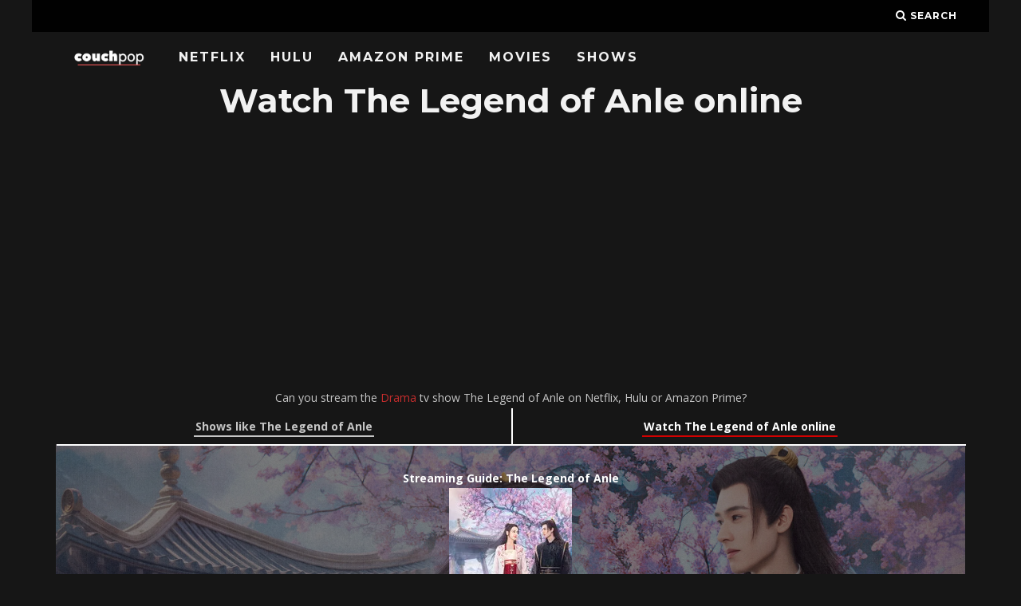

--- FILE ---
content_type: text/html; charset=UTF-8
request_url: https://couchpop.com/tv/the-legend-of-anle/
body_size: 11563
content:
<!DOCTYPE html>
<!--[if lt IE 7]><html lang="en-US" class="no-js lt-ie9 lt-ie8 lt-ie7"> <![endif]-->
<!--[if (IE 7)&!(IEMobile)]><html lang="en-US" class="no-js lt-ie9 lt-ie8"><![endif]-->
<!--[if (IE 8)&!(IEMobile)]><html lang="en-US" class="no-js lt-ie9"><![endif]-->
<!--[if gt IE 8]><!--> <html lang="en-US" class="no-js"><!--<![endif]-->

	<head>

    </title><link rel="preload" as="style" href="https://fonts.googleapis.com/css?family=Montserrat%3A400%2C700%7COpen%20Sans%3A400%2C700%2C400italic&#038;display=swap" /><link rel="stylesheet" href="https://fonts.googleapis.com/css?family=Montserrat%3A400%2C700%7COpen%20Sans%3A400%2C700%2C400italic&#038;display=swap" media="print" onload="this.media='all'" /><noscript><link rel="stylesheet" href="https://fonts.googleapis.com/css?family=Montserrat%3A400%2C700%7COpen%20Sans%3A400%2C700%2C400italic&#038;display=swap" /></noscript>

		<meta charset="utf-8">
		<!-- Google Chrome Frame for IE -->
		<!--[if IE]><meta http-equiv="X-UA-Compatible" content="IE=edge" /><![endif]-->
		<!-- mobile meta -->
                    <meta name="viewport" content="width=device-width, initial-scale=1.0"/>
        
		<link rel="pingback" href="https://couchpop.com/xmlrpc.php">

		
		<!-- head extras -->
		<meta name='robots' content='index, follow, max-image-preview:large, max-snippet:-1, max-video-preview:-1' />

	<!-- This site is optimized with the Yoast SEO plugin v17.6 - https://yoast.com/wordpress/plugins/seo/ -->
	<title>Watch The Legend of Anle online: Netflix, Hulu, Prime &amp; More Streaming options &bull; Couchpop</title>
	<meta name="description" content="Where to stream series The Legend of Anle online? Can you watch The Legend of Anle on Netflix, Hulu, Prime Video or other services? + More shows streaming in 2020" />
	<link rel="canonical" href="https://couchpop.com/tv/the-legend-of-anle/" />
	<meta property="og:locale" content="en_US" />
	<meta property="og:type" content="article" />
	<meta property="og:title" content="Watch The Legend of Anle online: Netflix, Hulu, Prime &amp; More Streaming options &bull; Couchpop" />
	<meta property="og:description" content="Where to stream series The Legend of Anle online? Can you watch The Legend of Anle on Netflix, Hulu, Prime Video or other services? + More shows streaming in 2020" />
	<meta property="og:url" content="https://couchpop.com/tv/the-legend-of-anle/" />
	<meta property="og:site_name" content="Couchpop" />
	<meta name="twitter:card" content="summary_large_image" />
	<script type="application/ld+json" class="yoast-schema-graph">{"@context":"https://schema.org","@graph":[{"@type":"Organization","@id":"https://couchpop.com/#organization","name":"Couchpop","url":"https://couchpop.com/","sameAs":[],"logo":{"@type":"ImageObject","@id":"https://couchpop.com/#logo","inLanguage":"en-US","url":"https://i0.wp.com/couchpop.com/wp-content/uploads/2018/05/cropped-couchpp-7.png?fit=512%2C512&ssl=1","contentUrl":"https://i0.wp.com/couchpop.com/wp-content/uploads/2018/05/cropped-couchpp-7.png?fit=512%2C512&ssl=1","width":512,"height":512,"caption":"Couchpop"},"image":{"@id":"https://couchpop.com/#logo"}},{"@type":"WebSite","@id":"https://couchpop.com/#website","url":"https://couchpop.com/","name":"Couchpop","description":"Ultimate TV Shows &amp; Movies Streaming Source","publisher":{"@id":"https://couchpop.com/#organization"},"potentialAction":[{"@type":"SearchAction","target":{"@type":"EntryPoint","urlTemplate":"https://couchpop.com/?s={search_term_string}"},"query-input":"required name=search_term_string"}],"inLanguage":"en-US"},{"@type":"WebPage","@id":"https://couchpop.com/tv/the-legend-of-anle/#webpage","url":"https://couchpop.com/tv/the-legend-of-anle/","name":"Watch The Legend of Anle online: Netflix, Hulu, Prime & More Streaming options &bull; Couchpop","isPartOf":{"@id":"https://couchpop.com/#website"},"datePublished":"2023-07-21T14:21:47+00:00","dateModified":"2023-07-21T14:21:47+00:00","description":"Where to stream series The Legend of Anle online? Can you watch The Legend of Anle on Netflix, Hulu, Prime Video or other services? + More shows streaming in 2020","breadcrumb":{"@id":"https://couchpop.com/tv/the-legend-of-anle/#breadcrumb"},"inLanguage":"en-US","potentialAction":[{"@type":"ReadAction","target":["https://couchpop.com/tv/the-legend-of-anle/"]}]},{"@type":"BreadcrumbList","@id":"https://couchpop.com/tv/the-legend-of-anle/#breadcrumb","itemListElement":[{"@type":"ListItem","position":1,"name":"Home","item":"https://couchpop.com/"},{"@type":"ListItem","position":2,"name":"TV Shows","item":"https://couchpop.com/tv/"},{"@type":"ListItem","position":3,"name":"The Legend of Anle"}]}]}</script>
	<!-- / Yoast SEO plugin. -->


<link rel='dns-prefetch' href='//fonts.googleapis.com' />
<link rel='dns-prefetch' href='//v0.wordpress.com' />
<link rel='dns-prefetch' href='//i0.wp.com' />
<link rel='dns-prefetch' href='//i1.wp.com' />
<link rel='dns-prefetch' href='//i2.wp.com' />
<link rel='dns-prefetch' href='//jetpack.wordpress.com' />
<link rel='dns-prefetch' href='//s0.wp.com' />
<link rel='dns-prefetch' href='//s1.wp.com' />
<link rel='dns-prefetch' href='//s2.wp.com' />
<link rel='dns-prefetch' href='//public-api.wordpress.com' />
<link rel='dns-prefetch' href='//0.gravatar.com' />
<link rel='dns-prefetch' href='//1.gravatar.com' />
<link rel='dns-prefetch' href='//2.gravatar.com' />
<link rel='dns-prefetch' href='//widgets.wp.com' />
<link href='https://fonts.gstatic.com' crossorigin rel='preconnect' />
<link rel="alternate" type="application/rss+xml" title="Couchpop &raquo; Feed" href="https://couchpop.com/feed/" />
<style type="text/css">
img.wp-smiley,
img.emoji {
	display: inline !important;
	border: none !important;
	box-shadow: none !important;
	height: 1em !important;
	width: 1em !important;
	margin: 0 .07em !important;
	vertical-align: -0.1em !important;
	background: none !important;
	padding: 0 !important;
}
</style>
	<link rel='stylesheet' id='wp-block-library-css'  href='https://couchpop.com/wp-includes/css/dist/block-library/style.min.css?ver=5.8.12' type='text/css' media='all' />
<style id='wp-block-library-inline-css' type='text/css'>
.has-text-align-justify{text-align:justify;}
</style>
<link rel='stylesheet' id='mediaelement-css'  href='https://couchpop.com/wp-includes/js/mediaelement/mediaelementplayer-legacy.min.css?ver=4.2.16' type='text/css' media='all' />
<link rel='stylesheet' id='wp-mediaelement-css'  href='https://couchpop.com/wp-includes/js/mediaelement/wp-mediaelement.min.css?ver=5.8.12' type='text/css' media='all' />
<link rel='stylesheet' id='select2-css'  href='https://couchpop.com/wp-content/plugins/beautiful-taxonomy-filters/public/css/select2.min.css?ver=2.4.3' type='text/css' media='all' />
<link rel='stylesheet' id='beautiful-taxonomy-filters-basic-css'  href='https://couchpop.com/wp-content/plugins/beautiful-taxonomy-filters/public/css/beautiful-taxonomy-filters-base.min.css?ver=2.4.3' type='text/css' media='all' />
<link rel='stylesheet' id='beautiful-taxonomy-filters-css'  href='https://couchpop.com/wp-content/plugins/beautiful-taxonomy-filters/public/css/beautiful-taxonomy-filters-dark-material.min.css?ver=2.4.3' type='text/css' media='all' />
<link data-minify="1" rel='stylesheet' id='cb-main-stylesheet-css'  href='https://couchpop.com/wp-content/cache/min/1/wp-content/themes/15zine/library/css/style.min.css?ver=1643524652' type='text/css' media='all' />

<!--[if lt IE 10]>
<link rel='stylesheet' id='cb-ie-only-css'  href='https://couchpop.com/wp-content/themes/15zine/library/css/ie.css?ver=3.2.2' type='text/css' media='all' />
<![endif]-->
<style id='rocket-lazyload-inline-css' type='text/css'>
.rll-youtube-player{position:relative;padding-bottom:56.23%;height:0;overflow:hidden;max-width:100%;}.rll-youtube-player iframe{position:absolute;top:0;left:0;width:100%;height:100%;z-index:100;background:0 0}.rll-youtube-player img{bottom:0;display:block;left:0;margin:auto;max-width:100%;width:100%;position:absolute;right:0;top:0;border:none;height:auto;cursor:pointer;-webkit-transition:.4s all;-moz-transition:.4s all;transition:.4s all}.rll-youtube-player img:hover{-webkit-filter:brightness(75%)}.rll-youtube-player .play{height:72px;width:72px;left:50%;top:50%;margin-left:-36px;margin-top:-36px;position:absolute;background:url(https://couchpop.com/wp-content/plugins/wp-rocket/assets/img/youtube.png) no-repeat;cursor:pointer}
</style>
<link data-minify="1" rel='stylesheet' id='jetpack_css-css'  href='https://couchpop.com/wp-content/cache/min/1/wp-content/plugins/jetpack/css/jetpack.css?ver=1643524652' type='text/css' media='all' />
<script type='text/javascript' src='https://couchpop.com/wp-includes/js/jquery/jquery.min.js?ver=3.6.0' id='jquery-core-js'></script>
<script type='text/javascript' src='https://couchpop.com/wp-includes/js/jquery/jquery-migrate.min.js?ver=3.3.2' id='jquery-migrate-js' defer></script>
<script type='text/javascript' src='https://couchpop.com/wp-content/themes/15zine/library/js/modernizr.custom.min.js?ver=2.6.2' id='cb-modernizr-js' defer></script>
<link rel="https://api.w.org/" href="https://couchpop.com/wp-json/" /><link rel="alternate" type="application/json" href="https://couchpop.com/wp-json/wp/v2/tv/344235" /><link rel="EditURI" type="application/rsd+xml" title="RSD" href="https://couchpop.com/xmlrpc.php?rsd" />
<link rel="wlwmanifest" type="application/wlwmanifest+xml" href="https://couchpop.com/wp-includes/wlwmanifest.xml" /> 
<meta name="generator" content="WordPress 5.8.12" />
<link rel="alternate" type="application/json+oembed" href="https://couchpop.com/wp-json/oembed/1.0/embed?url=https%3A%2F%2Fcouchpop.com%2Ftv%2Fthe-legend-of-anle%2F" />
<link rel="alternate" type="text/xml+oembed" href="https://couchpop.com/wp-json/oembed/1.0/embed?url=https%3A%2F%2Fcouchpop.com%2Ftv%2Fthe-legend-of-anle%2F&#038;format=xml" />
<style type='text/css'>img#wpstats{display:none}</style>
		<style type="text/css">  #cb-nav-bar .cb-main-nav #cb-nav-logo, #cb-nav-bar .cb-main-nav #cb-nav-logo img { width: 110px; } #cb-nav-bar .cb-main-nav #cb-nav-logo { visibility: visible; filter: progid:DXImageTransform.Microsoft.Alpha(enabled=false); opacity: 1; -moz-transform: translate3d(0, 0, 0); -ms-transform: translate3d(0, 0, 0); -webkit-transform: translate3d(0,0,0); transform: translate3d(0, 0, 0); margin: 0 20px 0 12px; }#cb-nav-bar .cb-mega-menu-columns .cb-sub-menu > li > a { color: #f2c231; } .cb-entry-content a {color:#c62d2d; } .cb-entry-content a:hover {color:#dd3333; } .cb-entry-content a:active {color:#dd3333; } .cb-entry-content a:visited {color:#dd3333; } .cb-entry-content a:focus {color:#dd3333; }.cb-review-box .cb-bar .cb-overlay span { background: #f9db32; }.cb-review-box i { color: #f9db32; }.cb-meta-style-1 .cb-article-meta { background: rgba(0, 0, 0, 0.25); }.cb-module-block .cb-meta-style-2 img, .cb-module-block .cb-meta-style-4 img, .cb-grid-x .cb-grid-img img, .cb-grid-x .cb-grid-img .cb-fi-cover  { opacity: 0.75; }@media only screen and (min-width: 768px) {
                .cb-module-block .cb-meta-style-1:hover .cb-article-meta { background: rgba(0, 0, 0, 0.75); }
                .cb-module-block .cb-meta-style-2:hover img, .cb-module-block .cb-meta-style-4:hover img, .cb-grid-x .cb-grid-feature:hover img, .cb-grid-x .cb-grid-feature:hover .cb-fi-cover, .cb-slider li:hover img { opacity: 0.25; }
            }body { color:#ffffff; }#cb-footer { color:#ffffff; }.cb-header { background-color: #000000; }</style><!-- end custom css --><style type="text/css">body, #respond, .cb-font-body { font-family: 'Open Sans', sans-serif; } h1, h2, h3, h4, h5, h6, .cb-font-header, #bbp-user-navigation, .cb-byline{ font-family:'Montserrat', sans-serif; }</style><style></style><link rel="icon" href="https://i0.wp.com/couchpop.com/wp-content/uploads/2018/07/cropped-couchpp-10.png?fit=32%2C32&#038;ssl=1" sizes="32x32" />
<link rel="icon" href="https://i0.wp.com/couchpop.com/wp-content/uploads/2018/07/cropped-couchpp-10.png?fit=192%2C192&#038;ssl=1" sizes="192x192" />
<link rel="apple-touch-icon" href="https://i0.wp.com/couchpop.com/wp-content/uploads/2018/07/cropped-couchpp-10.png?fit=180%2C180&#038;ssl=1" />
<meta name="msapplication-TileImage" content="https://i0.wp.com/couchpop.com/wp-content/uploads/2018/07/cropped-couchpp-10.png?fit=270%2C270&#038;ssl=1" />
<link rel="stylesheet" type="text/css" id="wp-custom-css" href="https://couchpop.com/?custom-css=dcb39996b2" /><noscript><style id="rocket-lazyload-nojs-css">.rll-youtube-player, [data-lazy-src]{display:none !important;}</style></noscript>		<!-- end head extras -->

		<script data-ad-client="ca-pub-6992719884964898" async src="https://pagead2.googlesyndication.com/pagead/js/adsbygoogle.js"></script>

	</head>

	<body data-rsssl=1 class="tv-template-default single single-tv postid-344235 btf-archive  cb-sticky-mm cb-nav-logo-on cb-logo-nav-always  cb-tm-dark cb-body-dark cb-menu-dark cb-mm-dark cb-footer-dark   cb-m-sticky cb-sw-tm-box cb-sw-header-box cb-sw-menu-box cb-sw-footer-box cb-menu-al-left  cb-fis-b-standard  cb-fis-tl-st-below">

		
		<div id="cb-outer-container">

			
				<div id="cb-top-menu" class="clearfix cb-font-header  wrap">
					<div class="wrap clearfix cb-site-padding cb-top-menu-wrap">

													<div class="cb-left-side cb-mob">

								<a href="#" id="cb-mob-open" class="cb-link"><i class="fa fa-bars"></i></a>
								                <div id="mob-logo" class="cb-top-logo">
                    <a href="https://couchpop.com">
                        <img width="300" height="60" src="data:image/svg+xml,%3Csvg%20xmlns='http://www.w3.org/2000/svg'%20viewBox='0%200%20300%2060'%3E%3C/svg%3E" alt=" logo" data-at2x="https://couchpop.com/wp-content/uploads/2018/05/couchpp-3.png" data-lazy-src="https://couchpop.com/wp-content/uploads/2018/05/couchpp-3.png"><noscript><img width="300" height="60" src="https://couchpop.com/wp-content/uploads/2018/05/couchpp-3.png" alt=" logo" data-at2x="https://couchpop.com/wp-content/uploads/2018/05/couchpp-3.png"></noscript>
                    </a>
                </div>
            							</div>
						                                                                        <ul class="cb-top-nav cb-right-side"><li class="cb-icon-search cb-menu-icons-extra"><a href="#"  title="Search" id="cb-s-trigger-gen"><i class="fa fa-search"></i> <span class="cb-search-title">Search</span></a></li></ul>					</div>
				</div>

				<div id="cb-mob-menu" class="cb-mob-menu">
					<div class="cb-mob-close-wrap">

						<a href="#" id="cb-mob-close" class="cb-link"><i class="fa cb-times"></i></a>
										    </div>

					<div class="cb-mob-menu-wrap">
						<ul id="cb-mob-ul" class="cb-mobile-nav cb-top-nav cb-mob-ul-show"><li class="menu-item menu-item-type-post_type menu-item-object-page menu-item-284457"><a href="https://couchpop.com/new-on-netflix/">Netflix</a></li>
<li class="menu-item menu-item-type-post_type menu-item-object-page menu-item-284456"><a href="https://couchpop.com/new-on-hulu/">Hulu</a></li>
<li class="menu-item menu-item-type-post_type menu-item-object-page menu-item-284455"><a href="https://couchpop.com/new-on-amazon-prime/">Amazon Prime</a></li>
<li class="menu-item menu-item-type-custom menu-item-object-custom menu-item-293306"><a href="https://couchpop.com/film/">Movies</a></li>
<li class="menu-item menu-item-type-custom menu-item-object-custom menu-item-293305"><a href="https://couchpop.com/tv/">Shows</a></li>
</ul>											</div>

				</div>
			
			<div id="cb-container" class="clearfix" >
				
				<div id="cb-menu-search" class="cb-s-modal cb-modal"><div class="cb-close-m cb-ta-right"><i class="fa cb-times"></i></div><div class="cb-s-modal-inner cb-pre-load cb-light-loader cb-modal-inner cb-font-header cb-mega-three cb-mega-posts clearfix"><form method="get" class="cb-search" action="https://couchpop.com/">

    <input type="text" class="cb-search-field cb-font-header" placeholder="Search.." value="" name="s" title="" autocomplete="off">
    <button class="cb-search-submit" type="submit" value=""><i class="fa fa-search"></i></button>
    
</form><div id="cb-s-results"></div></div></div>				
									 <nav id="cb-nav-bar" class="clearfix  wrap">
					 	<div class="cb-nav-bar-wrap cb-site-padding clearfix cb-font-header  wrap">
		                    <ul class="cb-main-nav wrap clearfix"><li id="menu-item-284457" class="menu-item menu-item-type-post_type menu-item-object-page menu-item-284457"><a href="https://couchpop.com/new-on-netflix/">Netflix</a></li>
<li id="menu-item-284456" class="menu-item menu-item-type-post_type menu-item-object-page menu-item-284456"><a href="https://couchpop.com/new-on-hulu/">Hulu</a></li>
<li id="menu-item-284455" class="menu-item menu-item-type-post_type menu-item-object-page menu-item-284455"><a href="https://couchpop.com/new-on-amazon-prime/">Amazon Prime</a></li>
<li id="menu-item-293306" class="menu-item menu-item-type-custom menu-item-object-custom menu-item-293306"><a href="https://couchpop.com/film/">Movies</a></li>
<li id="menu-item-293305" class="menu-item menu-item-type-custom menu-item-object-custom menu-item-293305"><a href="https://couchpop.com/tv/">Shows</a></li>
<li id="cb-nav-logo" class="cb-logo-nav-always-type" style="padding-top: 10px"><a href="https://couchpop.com"><img width="300" height="60" src="data:image/svg+xml,%3Csvg%20xmlns='http://www.w3.org/2000/svg'%20viewBox='0%200%20300%2060'%3E%3C/svg%3E" alt="site logo" data-at2x="https://couchpop.com/wp-content/uploads/2018/05/couchpp-3.png" data-lazy-src="https://couchpop.com/wp-content/uploads/2018/05/couchpp-3.png" ><noscript><img width="300" height="60" src="https://couchpop.com/wp-content/uploads/2018/05/couchpp-3.png" alt="site logo" data-at2x="https://couchpop.com/wp-content/uploads/2018/05/couchpp-3.png" ></noscript></a></li></ul>		                </div>
	 				</nav>
 				
<div id="cb-content" class="wrap clearfix">

  <div class="cb-entire-post cb-first-alp clearfix">



    <div class="cb-post-wrap cb-wrap-pad wrap clearfix cb-sidebar-right">

      

        
        <article id="post-344235" class="clearfix post-344235 tv type-tv status-publish genre-drama cast-dilraba-dilmurat cast-gong-jun cast-liu-yuning cast-xia-nan network-youku y-132441 production-youku">


          <section class="cb-entry-content clearfix" itemprop="articleBody">



								


								<center>	<h1>Watch The Legend of Anle online</h1>

                  <script async src="https://pagead2.googlesyndication.com/pagead/js/adsbygoogle.js"></script>
                  <!-- Horrornchill -->
                  <ins class="adsbygoogle"
                       style="display:block; min-height: 280px"
                       data-ad-client="ca-pub-6992719884964898"
                       data-ad-slot="5440594093"
                       data-ad-format="auto"
                       data-full-width-responsive="true"></ins>
                  <script>
                  (adsbygoogle = window.adsbygoogle || []).push({});
                  									</script><br>

									Can you stream the <a href='https://couchpop.com/tv/genre/drama/'>Drama</a> tv show The Legend of Anle on Netflix, Hulu or Amazon Prime?

                          <div class='surroundwrapper'>
                          <a href='https://couchpop.com/shows-like//'><div class='surroundje'>
                  <a class='grijsje' href='https://couchpop.com/shows-like//'>Shows like The Legend of Anle</a></div></a><a href=''><div class='surroundje2'><a class='roodje' href='https://couchpop.com/tv/the-legend-of-anle/'>Watch The Legend of Anle online</a></div></a>
                          </div>
                        </br>

                    
                    <style type="text/css">
                    .bgimg {
                      background: linear-gradient(rgba(0, 0, 0, 0.5), rgba(0, 0, 0, 0.5)), url(https://image.tmdb.org/t/p/original/7RXAXlmPqCY88xRjNQ88vhAF9GU.jpg);
                      background-size: contain;
                      background-size:     cover;
                      background-repeat:   no-repeat;
                      background-position: center center;
                      padding: 30px;
                      margin-bottom: 20px;
                      margin-top: 20px;
                      color: #fff !important;
                    }
                    </style>

                    <div class="bgimg">

                      <b>Streaming Guide: The Legend of Anle</b>


                      <center><img class='poster' src="data:image/svg+xml,%3Csvg%20xmlns='http://www.w3.org/2000/svg'%20viewBox='0%200%200%200'%3E%3C/svg%3E" data-lazy-src="https://image.tmdb.org/t/p/w154/td2imRpNMZBbl3kXU2laYAFdqDL.jpg"><noscript><img class='poster' src="https://image.tmdb.org/t/p/w154/td2imRpNMZBbl3kXU2laYAFdqDL.jpg"></noscript>                      </br>                      Di Zi Yuan seeks revenge after her entire family was falsely accused of treason and beheaded under the emperor's edict 10 years ago. As the only survivor, she changes her name to Ren An Le and schemes her way into the palace. Whil...                                                  <h3 class='witje'>All streaming services</h3>
                          <span class='unavailable'>No streaming sources available just yet</span>

                          <hr>
                          Its air date is Wednesday July 12, 2023
                            </br>

                            </div>

                            <div class='titlepadding'>


                              <h2 id='info'>Production details</h2>
                              <table>
                                                                                                      <tr>
                                      <td>Cast</td>
                                      <td>Dilraba Dilmurat, Gong Jun, Liu Yuning & Xia Nan</td>
                                    </tr>                                                                      <tr>
                                      <td>Genre</td>
                                      <td><a href='https://couchpop.com/tv/genre/drama/'>Drama</a></td></tr>
                                                                                                                            <tr>
                                              <td>First Air date</td>
                                              <td>2023-07-12</td></tr>                                          
                                              
                                                  
                                                      
                                                          
                                                                                                                                                                                                                                                                                                                                                                                                                              <tr>
                                                                              <td>Runtime</td>
                                                                              <td>45</td></tr>                                                                              
                                                                                </table>

                                                                              </div>

                                                                              <script async src="https://pagead2.googlesyndication.com/pagead/js/adsbygoogle.js"></script>
<!-- Horrornchill -->
<ins class="adsbygoogle"
     style="display:block; min-height: 280px"
     data-ad-client="ca-pub-6992719884964898"
     data-ad-slot="5440594093"
     data-ad-format="auto"
     data-full-width-responsive="true"></ins>
<script>
(adsbygoogle = window.adsbygoogle || []).push({});
</script><br>

                                                                              
                                                                                                                                                                                                                                                                                                                              

                                                                                                                                                              

                                                                                                                                                                          
                                                                                                                                                                          
                                                                                                                                                                                      

                                                                                                                                                                          
                                                                                                                                                                                      
                                                                              <div class='surroundwrapper'>
                                                                      <a href='https://couchpop.com/shows-like//'><div class='surroundje'>
                                                                      <a class='grijsje' href='https://couchpop.com/shows-like//'>Shows like The Legend of Anle</a></div></a><a href=''><div class='surroundje2'><a class='roodje' href='https://couchpop.com/tv/the-legend-of-anle/'>Watch The Legend of Anle online</a></div></a>
                                                                              </div>

																
							</section> <!-- end article section -->

							<footer class="cb-article-footer">
								<div id="cb-next-previous-posts" class="cb-next-previous cb-post-block-bg cb-post-footer-block cb-font-header clearfix"><div class="cb-previous-post cb-meta cb-next-previous-block"><div class="cb-arrow"><i class="fa fa-angle-left"></i></div><span class="cb-read-previous-title cb-read-title"><a href="https://couchpop.com/tv/ray-of-light/">Previous Article</a></span><a href="https://couchpop.com/tv/ray-of-light/" class="cb-previous-title cb-title">Ray of Light</a></div><div class="cb-next-post cb-meta cb-next-previous-block"><div class="cb-arrow"><i class="fa fa-angle-right"></i></div><span class="cb-read-next-title cb-read-title"><a href="https://couchpop.com/tv/iyilik/">Next Article</a></span><a href="https://couchpop.com/tv/iyilik/" class="cb-next-title cb-title">Iyilik</a></div></div>							</footer> <!-- end article footer -->

						</article> <!-- end article -->

					</div> <!-- end .cb-main -->

			
			

		</div>

	</div>

</div> <!-- end #cb-content -->

				</div> <!-- end #cb-container -->
    			
    			<footer id="cb-footer" class="wrap" >

                            				<div id="cb-widgets" class="cb-footer-x cb-footer-a wrap clearfix cb-site-padding">

                                                            <div class="cb-one cb-column clearfix">
                                    <div id="codewidget-2" class="cb-footer-widget clearfix widget_codewidget"><h3 class="cb-footer-widget-title cb-widget-title">Most popular Movies out now</h3><div class="code-widget">	<ul>
			<li>
			<a href="https://couchpop.com/film/culpa-mia/">
				Culpa Mía			</a>
		</li>
			<li>
			<a href="https://couchpop.com/film/five-nights-at-freddys/">
				Five Nights at Freddy&#8217;s			</a>
		</li>
			<li>
			<a href="https://couchpop.com/film/the-family-plan/">
				The Family Plan			</a>
		</li>
			<li>
			<a href="https://couchpop.com/film/end-of-loyalty/">
				End of Loyalty			</a>
		</li>
			<li>
			<a href="https://couchpop.com/film/sister-swapping/">
				Sister Swapping			</a>
		</li>
			<li>
			<a href="https://couchpop.com/film/the-thing-behind-the-door/">
				The Thing Behind The Door			</a>
		</li>
			<li>
			<a href="https://couchpop.com/film/tuhog/">
				Tuhog			</a>
		</li>
			<li>
			<a href="https://couchpop.com/film/phantom-3/">
				Phantom			</a>
		</li>
			<li>
			<a href="https://couchpop.com/film/influencer/">
				Influencer			</a>
		</li>
			<li>
			<a href="https://couchpop.com/film/candle-in-the-tomb-the-worm-valley/">
				Candle in the Tomb: The Worm Valley			</a>
		</li>
			<li>
			<a href="https://couchpop.com/film/3ao-an-endless-story/">
				3ão: An Endless Story			</a>
		</li>
			<li>
			<a href="https://couchpop.com/film/brave-citizen/">
				Brave Citizen			</a>
		</li>
			<li>
			<a href="https://couchpop.com/film/the-great-escape-2/">
				The Great Escape			</a>
		</li>
			<li>
			<a href="https://couchpop.com/film/the-haunting-at-saint-josephs/">
				The Haunting at Saint Joseph&#8217;s			</a>
		</li>
			<li>
			<a href="https://couchpop.com/film/the-siege-2/">
				The Siege			</a>
		</li>
			<li>
			<a href="https://couchpop.com/film/the-hard-hit/">
				The Hard Hit			</a>
		</li>
			<li>
			<a href="https://couchpop.com/film/cosmic-chaos/">
				Cosmic Chaos			</a>
		</li>
			<li>
			<a href="https://couchpop.com/film/the-vigilante/">
				The Vigilante			</a>
		</li>
			<li>
			<a href="https://couchpop.com/film/barbie/">
				Barbie			</a>
		</li>
			<li>
			<a href="https://couchpop.com/film/oppenheimer/">
				Oppenheimer			</a>
		</li>
		</ul>

</div></div>                                </div>
                                                                                        <div class="cb-two cb-column clearfix">
                                    <div id="codewidget-3" class="cb-footer-widget clearfix widget_codewidget"><h3 class="cb-footer-widget-title cb-widget-title">Most popular Shows out now</h3><div class="code-widget">	<ul>
			<li>
			<a href="https://couchpop.com/tv/mevlana-rumi/">
				Mevlana Rumi			</a>
		</li>
			<li>
			<a href="https://couchpop.com/tv/la-villa-de-littleangel/">
				La Villa de LittleAngel			</a>
		</li>
			<li>
			<a href="https://couchpop.com/tv/our-dating-story-the-experienced-you-and-the-inexperienced-me/">
				Our Dating Story: The Experienced You and the Inexperienced Me			</a>
		</li>
			<li>
			<a href="https://couchpop.com/tv/araro/">
				Araro			</a>
		</li>
			<li>
			<a href="https://couchpop.com/tv/burn-the-house-down/">
				Burn the House Down			</a>
		</li>
			<li>
			<a href="https://couchpop.com/tv/bitch-x-rich/">
				Bitch X Rich			</a>
		</li>
			<li>
			<a href="https://couchpop.com/tv/one-family-4/">
				One Family			</a>
		</li>
			<li>
			<a href="https://couchpop.com/tv/the-seed-of-love/">
				The Seed of Love			</a>
		</li>
			<li>
			<a href="https://couchpop.com/tv/%d0%be%d1%82%d0%ba%d1%80%d1%8b%d1%82%d1%8b%d0%b9-%d0%b1%d1%80%d0%b0%d0%ba/">
				Открытый брак			</a>
		</li>
			<li>
			<a href="https://couchpop.com/tv/tula-shikvin-changlach-dhada/">
				Tula Shikvin Changlach Dhada			</a>
		</li>
			<li>
			<a href="https://couchpop.com/tv/anime-manga-explosion/">
				ANIME MANGA EXPLOSION			</a>
		</li>
			<li>
			<a href="https://couchpop.com/tv/the-secret-romantic-guesthouse/">
				The Secret Romantic Guesthouse			</a>
		</li>
			<li>
			<a href="https://couchpop.com/tv/fright-krewe/">
				Fright Krewe			</a>
		</li>
			<li>
			<a href="https://couchpop.com/tv/generacion-98/">
				Generación 98&#8242;			</a>
		</li>
			<li>
			<a href="https://couchpop.com/tv/shiv-shakti-tap-tyaag-tandav/">
				Shiv Shakti &#8211; Tap Tyaag Tandav			</a>
		</li>
			<li>
			<a href="https://couchpop.com/tv/ultraman-blazar/">
				Ultraman Blazar			</a>
		</li>
			<li>
			<a href="https://couchpop.com/tv/sorcieres/">
				Sorcières			</a>
		</li>
			<li>
			<a href="https://couchpop.com/tv/gremlins-secrets-of-the-mogwai/">
				Gremlins: Secrets of the Mogwai			</a>
		</li>
			<li>
			<a href="https://couchpop.com/tv/death-by-fame/">
				Death by Fame			</a>
		</li>
			<li>
			<a href="https://couchpop.com/tv/i-cinnamoroll-animation/">
				I.CINNAMOROLL Animation			</a>
		</li>
		</ul>

</div></div>                                </div>
                                                                                    
                        </div>

                    
                     
                    
                        <div class="cb-footer-lower cb-font-header clearfix">

                            <div class="wrap clearfix">

                            	
                                <div class="cb-footer-links clearfix"><ul id="menu-newit-2" class="nav cb-footer-nav clearfix"><li class="menu-item menu-item-type-post_type menu-item-object-page menu-item-284457"><a href="https://couchpop.com/new-on-netflix/">Netflix</a></li>
<li class="menu-item menu-item-type-post_type menu-item-object-page menu-item-284456"><a href="https://couchpop.com/new-on-hulu/">Hulu</a></li>
<li class="menu-item menu-item-type-post_type menu-item-object-page menu-item-284455"><a href="https://couchpop.com/new-on-amazon-prime/">Amazon Prime</a></li>
<li class="menu-item menu-item-type-custom menu-item-object-custom menu-item-293306"><a href="https://couchpop.com/film/">Movies</a></li>
<li class="menu-item menu-item-type-custom menu-item-object-custom menu-item-293305"><a href="https://couchpop.com/tv/">Shows</a></li>
</ul></div>
                                <div class="cb-copyright"></div>

                                		                            <div class="cb-to-top"><a href="#" id="cb-to-top"><i class="fa fa-angle-up cb-circle"></i></a></div>
		                        
           					</div>

        				</div>
    				
    			</footer> <!-- end footer -->

		</div> <!-- end #cb-outer-container -->

		<span id="cb-overlay"></span>
        <input type="hidden" id="_zinenonce" name="_zinenonce" value="3e608152f7" /><input type="hidden" name="_wp_http_referer" value="/tv/the-legend-of-anle/" />		<script type='text/javascript' src='https://couchpop.com/wp-content/plugins/jetpack/_inc/build/photon/photon.min.js?ver=20191001' id='jetpack-photon-js' defer></script>
<script type='text/javascript' src='https://couchpop.com/wp-content/plugins/beautiful-taxonomy-filters/public/js/select2/select2.full.min.js?ver=2.4.3' id='select2-js' defer></script>
<script type='text/javascript' id='beautiful-taxonomy-filters-js-extra'>
/* <![CDATA[ */
var btf_localization = {"ajaxurl":"https:\/\/couchpop.com\/wp-admin\/admin-ajax.php","min_search":"8","allow_clear":"","show_description":"","disable_select2":"","conditional_dropdowns":"","language":"","rtl":"","disable_fuzzy":"","show_count":"1"};
/* ]]> */
</script>
<script data-minify="1" type='text/javascript' src='https://couchpop.com/wp-content/cache/min/1/wp-content/plugins/beautiful-taxonomy-filters/public/js/beautiful-taxonomy-filters-public.js?ver=1643524652' id='beautiful-taxonomy-filters-js' defer></script>
<script type='text/javascript' id='rocket-browser-checker-js-after'>
"use strict";var _createClass=function(){function defineProperties(target,props){for(var i=0;i<props.length;i++){var descriptor=props[i];descriptor.enumerable=descriptor.enumerable||!1,descriptor.configurable=!0,"value"in descriptor&&(descriptor.writable=!0),Object.defineProperty(target,descriptor.key,descriptor)}}return function(Constructor,protoProps,staticProps){return protoProps&&defineProperties(Constructor.prototype,protoProps),staticProps&&defineProperties(Constructor,staticProps),Constructor}}();function _classCallCheck(instance,Constructor){if(!(instance instanceof Constructor))throw new TypeError("Cannot call a class as a function")}var RocketBrowserCompatibilityChecker=function(){function RocketBrowserCompatibilityChecker(options){_classCallCheck(this,RocketBrowserCompatibilityChecker),this.passiveSupported=!1,this._checkPassiveOption(this),this.options=!!this.passiveSupported&&options}return _createClass(RocketBrowserCompatibilityChecker,[{key:"_checkPassiveOption",value:function(self){try{var options={get passive(){return!(self.passiveSupported=!0)}};window.addEventListener("test",null,options),window.removeEventListener("test",null,options)}catch(err){self.passiveSupported=!1}}},{key:"initRequestIdleCallback",value:function(){!1 in window&&(window.requestIdleCallback=function(cb){var start=Date.now();return setTimeout(function(){cb({didTimeout:!1,timeRemaining:function(){return Math.max(0,50-(Date.now()-start))}})},1)}),!1 in window&&(window.cancelIdleCallback=function(id){return clearTimeout(id)})}},{key:"isDataSaverModeOn",value:function(){return"connection"in navigator&&!0===navigator.connection.saveData}},{key:"supportsLinkPrefetch",value:function(){var elem=document.createElement("link");return elem.relList&&elem.relList.supports&&elem.relList.supports("prefetch")&&window.IntersectionObserver&&"isIntersecting"in IntersectionObserverEntry.prototype}},{key:"isSlowConnection",value:function(){return"connection"in navigator&&"effectiveType"in navigator.connection&&("2g"===navigator.connection.effectiveType||"slow-2g"===navigator.connection.effectiveType)}}]),RocketBrowserCompatibilityChecker}();
</script>
<script type='text/javascript' id='rocket-preload-links-js-extra'>
/* <![CDATA[ */
var RocketPreloadLinksConfig = {"excludeUris":"\/(.+\/)?feed\/?.+\/?|\/(?:.+\/)?embed\/|\/(index\\.php\/)?wp\\-json(\/.*|$)|\/wp-admin\/|\/logout\/|\/wp-login.php","usesTrailingSlash":"1","imageExt":"jpg|jpeg|gif|png|tiff|bmp|webp|avif","fileExt":"jpg|jpeg|gif|png|tiff|bmp|webp|avif|php|pdf|html|htm","siteUrl":"https:\/\/couchpop.com","onHoverDelay":"100","rateThrottle":"3"};
/* ]]> */
</script>
<script type='text/javascript' id='rocket-preload-links-js-after'>
(function() {
"use strict";var r="function"==typeof Symbol&&"symbol"==typeof Symbol.iterator?function(e){return typeof e}:function(e){return e&&"function"==typeof Symbol&&e.constructor===Symbol&&e!==Symbol.prototype?"symbol":typeof e},e=function(){function i(e,t){for(var n=0;n<t.length;n++){var i=t[n];i.enumerable=i.enumerable||!1,i.configurable=!0,"value"in i&&(i.writable=!0),Object.defineProperty(e,i.key,i)}}return function(e,t,n){return t&&i(e.prototype,t),n&&i(e,n),e}}();function i(e,t){if(!(e instanceof t))throw new TypeError("Cannot call a class as a function")}var t=function(){function n(e,t){i(this,n),this.browser=e,this.config=t,this.options=this.browser.options,this.prefetched=new Set,this.eventTime=null,this.threshold=1111,this.numOnHover=0}return e(n,[{key:"init",value:function(){!this.browser.supportsLinkPrefetch()||this.browser.isDataSaverModeOn()||this.browser.isSlowConnection()||(this.regex={excludeUris:RegExp(this.config.excludeUris,"i"),images:RegExp(".("+this.config.imageExt+")$","i"),fileExt:RegExp(".("+this.config.fileExt+")$","i")},this._initListeners(this))}},{key:"_initListeners",value:function(e){-1<this.config.onHoverDelay&&document.addEventListener("mouseover",e.listener.bind(e),e.listenerOptions),document.addEventListener("mousedown",e.listener.bind(e),e.listenerOptions),document.addEventListener("touchstart",e.listener.bind(e),e.listenerOptions)}},{key:"listener",value:function(e){var t=e.target.closest("a"),n=this._prepareUrl(t);if(null!==n)switch(e.type){case"mousedown":case"touchstart":this._addPrefetchLink(n);break;case"mouseover":this._earlyPrefetch(t,n,"mouseout")}}},{key:"_earlyPrefetch",value:function(t,e,n){var i=this,r=setTimeout(function(){if(r=null,0===i.numOnHover)setTimeout(function(){return i.numOnHover=0},1e3);else if(i.numOnHover>i.config.rateThrottle)return;i.numOnHover++,i._addPrefetchLink(e)},this.config.onHoverDelay);t.addEventListener(n,function e(){t.removeEventListener(n,e,{passive:!0}),null!==r&&(clearTimeout(r),r=null)},{passive:!0})}},{key:"_addPrefetchLink",value:function(i){return this.prefetched.add(i.href),new Promise(function(e,t){var n=document.createElement("link");n.rel="prefetch",n.href=i.href,n.onload=e,n.onerror=t,document.head.appendChild(n)}).catch(function(){})}},{key:"_prepareUrl",value:function(e){if(null===e||"object"!==(void 0===e?"undefined":r(e))||!1 in e||-1===["http:","https:"].indexOf(e.protocol))return null;var t=e.href.substring(0,this.config.siteUrl.length),n=this._getPathname(e.href,t),i={original:e.href,protocol:e.protocol,origin:t,pathname:n,href:t+n};return this._isLinkOk(i)?i:null}},{key:"_getPathname",value:function(e,t){var n=t?e.substring(this.config.siteUrl.length):e;return n.startsWith("/")||(n="/"+n),this._shouldAddTrailingSlash(n)?n+"/":n}},{key:"_shouldAddTrailingSlash",value:function(e){return this.config.usesTrailingSlash&&!e.endsWith("/")&&!this.regex.fileExt.test(e)}},{key:"_isLinkOk",value:function(e){return null!==e&&"object"===(void 0===e?"undefined":r(e))&&(!this.prefetched.has(e.href)&&e.origin===this.config.siteUrl&&-1===e.href.indexOf("?")&&-1===e.href.indexOf("#")&&!this.regex.excludeUris.test(e.href)&&!this.regex.images.test(e.href))}}],[{key:"run",value:function(){"undefined"!=typeof RocketPreloadLinksConfig&&new n(new RocketBrowserCompatibilityChecker({capture:!0,passive:!0}),RocketPreloadLinksConfig).init()}}]),n}();t.run();
}());
</script>
<script type='text/javascript' id='cb-js-ext-js-extra'>
/* <![CDATA[ */
var cbExt = {"cbLb":"on"};
/* ]]> */
</script>
<script data-minify="1" type='text/javascript' src='https://couchpop.com/wp-content/cache/min/1/wp-content/themes/15zine/library/js/cb-ext.js?ver=1643524652' id='cb-js-ext-js' defer></script>
<script type='text/javascript' id='cb-js-js-extra'>
/* <![CDATA[ */
var cbScripts = {"cbUrl":"https:\/\/couchpop.com\/wp-admin\/admin-ajax.php","cbPostID":"344235","cbFsClass":"cb-embed-fs","cbSlider":["600",true,"7000",true],"cbALlNonce":"2b02af2f15","cbPlURL":"https:\/\/couchpop.com\/wp-content\/plugins","cbShortName":null};
/* ]]> */
</script>
<script type='text/javascript' src='https://couchpop.com/wp-content/themes/15zine/library/js/cb-scripts.min.js?ver=3.2.2' id='cb-js-js' defer></script>
<script type='text/javascript' src='https://couchpop.com/wp-includes/js/wp-embed.min.js?ver=5.8.12' id='wp-embed-js' defer></script>
<script src='https://stats.wp.com/e-202604.js' defer></script>
<script>
	_stq = window._stq || [];
	_stq.push([ 'view', {v:'ext',j:'1:10.3.2',blog:'146016857',post:'344235',tz:'0',srv:'couchpop.com'} ]);
	_stq.push([ 'clickTrackerInit', '146016857', '344235' ]);
</script>
<script>window.lazyLoadOptions={elements_selector:"img[data-lazy-src],.rocket-lazyload,iframe[data-lazy-src]",data_src:"lazy-src",data_srcset:"lazy-srcset",data_sizes:"lazy-sizes",class_loading:"lazyloading",class_loaded:"lazyloaded",threshold:300,callback_loaded:function(element){if(element.tagName==="IFRAME"&&element.dataset.rocketLazyload=="fitvidscompatible"){if(element.classList.contains("lazyloaded")){if(typeof window.jQuery!="undefined"){if(jQuery.fn.fitVids){jQuery(element).parent().fitVids()}}}}}};window.addEventListener('LazyLoad::Initialized',function(e){var lazyLoadInstance=e.detail.instance;if(window.MutationObserver){var observer=new MutationObserver(function(mutations){var image_count=0;var iframe_count=0;var rocketlazy_count=0;mutations.forEach(function(mutation){for(var i=0;i<mutation.addedNodes.length;i++){if(typeof mutation.addedNodes[i].getElementsByTagName!=='function'){continue}
if(typeof mutation.addedNodes[i].getElementsByClassName!=='function'){continue}
images=mutation.addedNodes[i].getElementsByTagName('img');is_image=mutation.addedNodes[i].tagName=="IMG";iframes=mutation.addedNodes[i].getElementsByTagName('iframe');is_iframe=mutation.addedNodes[i].tagName=="IFRAME";rocket_lazy=mutation.addedNodes[i].getElementsByClassName('rocket-lazyload');image_count+=images.length;iframe_count+=iframes.length;rocketlazy_count+=rocket_lazy.length;if(is_image){image_count+=1}
if(is_iframe){iframe_count+=1}}});if(image_count>0||iframe_count>0||rocketlazy_count>0){lazyLoadInstance.update()}});var b=document.getElementsByTagName("body")[0];var config={childList:!0,subtree:!0};observer.observe(b,config)}},!1)</script><script data-no-minify="1" async src="https://couchpop.com/wp-content/plugins/wp-rocket/assets/js/lazyload/17.5/lazyload.min.js"></script><script>function lazyLoadThumb(e){var t='<img data-lazy-src="https://i.ytimg.com/vi/ID/hqdefault.jpg" alt="" width="480" height="360"><noscript><img src="https://i.ytimg.com/vi/ID/hqdefault.jpg" alt="" width="480" height="360"></noscript>',a='<div class="play"></div>';return t.replace("ID",e)+a}function lazyLoadYoutubeIframe(){var e=document.createElement("iframe"),t="ID?autoplay=1";t+=0===this.dataset.query.length?'':'&'+this.dataset.query;e.setAttribute("src",t.replace("ID",this.dataset.src)),e.setAttribute("frameborder","0"),e.setAttribute("allowfullscreen","1"),e.setAttribute("allow", "accelerometer; autoplay; encrypted-media; gyroscope; picture-in-picture"),this.parentNode.replaceChild(e,this)}document.addEventListener("DOMContentLoaded",function(){var e,t,a=document.getElementsByClassName("rll-youtube-player");for(t=0;t<a.length;t++)e=document.createElement("div"),e.setAttribute("data-id",a[t].dataset.id),e.setAttribute("data-query", a[t].dataset.query),e.setAttribute("data-src", a[t].dataset.src),e.innerHTML=lazyLoadThumb(a[t].dataset.id),e.onclick=lazyLoadYoutubeIframe,a[t].appendChild(e)});</script>
	</body>

</html> <!-- The End. what a ride! -->
<!-- This website is like a Rocket, isn't it? Performance optimized by WP Rocket. Learn more: https://wp-rocket.me -->

--- FILE ---
content_type: text/html; charset=utf-8
request_url: https://www.google.com/recaptcha/api2/aframe
body_size: 265
content:
<!DOCTYPE HTML><html><head><meta http-equiv="content-type" content="text/html; charset=UTF-8"></head><body><script nonce="IeJ3lyM8x9Ww3ApemdzdiA">/** Anti-fraud and anti-abuse applications only. See google.com/recaptcha */ try{var clients={'sodar':'https://pagead2.googlesyndication.com/pagead/sodar?'};window.addEventListener("message",function(a){try{if(a.source===window.parent){var b=JSON.parse(a.data);var c=clients[b['id']];if(c){var d=document.createElement('img');d.src=c+b['params']+'&rc='+(localStorage.getItem("rc::a")?sessionStorage.getItem("rc::b"):"");window.document.body.appendChild(d);sessionStorage.setItem("rc::e",parseInt(sessionStorage.getItem("rc::e")||0)+1);localStorage.setItem("rc::h",'1769174900887');}}}catch(b){}});window.parent.postMessage("_grecaptcha_ready", "*");}catch(b){}</script></body></html>